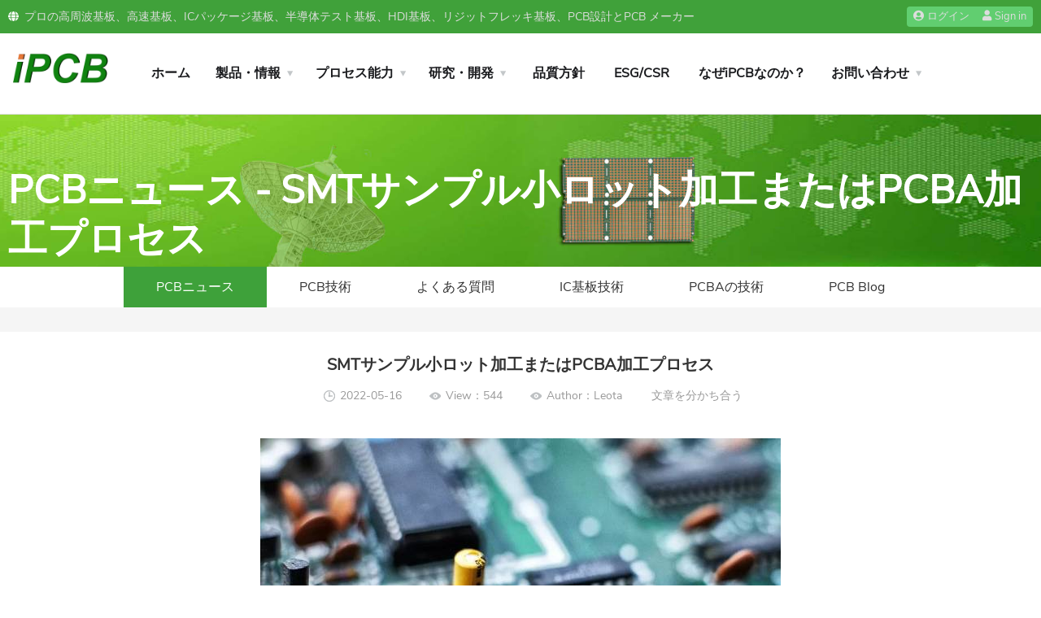

--- FILE ---
content_type: text/html; charset=utf-8
request_url: https://www.ipcb.jp/news/743.html
body_size: 6327
content:
<!DOCTYPE html PUBLIC "-//W3C//DTD XHTML 1.0 Transitional//EN"
        "http://www.w3.org/TR/xhtml1/DTD/xhtml1-transitional.dtd">
<html xmlns="http://www.w3.org/1999/xhtml" lang="gb2312">
<head>
    <meta charset="utf-8">
    <title>SMTサンプル小ロット加工またはPCBA加工プロセス - プリント基板 設計・製造プリント基板</title>
    <meta http-equiv="X-UA-Compatible" content="IE=edge,chrome=1">
    <meta name="renderer" content="webkit|ie-comp|ie-stand"/>
    <meta name="viewport" content="width=device-width, initial-scale=1.0, maximum-scale=1.0, user-scalable=yes"/>
    <meta content="yes" name="apple-mobile-web-app-capable">
    <meta content="black" name="apple-mobile-web-app-status-bar-style">
    <meta name="keywords" content="PCB,SMT,PCBA,SMD,THC">
    <meta name="description" content="PCBの空板の上で、SMT部品を載せて、それからDIPプラグインなどを挿すプロセスはSMTサンプルの小ロット加工と総称します。またはPCBA加工のプロセスには片面外観組立技術、両面外観組立技術、片面混合組立①(SMDとTHCは同じ面にある)、片面混合組立②(SMDとTHCはそれぞれPCBの両面にある)、両面混合組立①(THCはA面にあり、A、Bの両面にSMDがある)、両面混合組立②(A、Bの両面にSMDとTHCがある)などのタイプがあります。">
    <meta name="author" content="ipcb">
    <meta name="applicable-device" content="pc">
    <meta http-equiv="Cache-Control" content="no-siteapp"/>
    <link rel="shortcut icon" href="/tpl/pcb/images/favicon.ico"/>
    <script type="text/javascript" src="/tpl/pcb/js/wanlang.jquery.min.js" data-main="indexMain"></script>
    <script type="text/javascript" src="/tpl/pcb/js/app.js?v=202105211739"></script>
    <link rel="stylesheet" type="text/css" href="/tpl/pcb/css/wanlang.lib.css">
    <link rel="stylesheet" type="text/css" href="/tpl/pcb/css/layout.css?v=202105311835">
    <link rel="stylesheet" type="text/css" href="/tpl/pcb/css/fontawesome.min.css">
    <link rel="stylesheet" type="text/css" href="/tpl/pcb/css/rwd.css?v=202105301710">
</head>
<body>
<!-- Header  -->
<header class="wl-header">
    <div class="top-cent new-top-cent">
        <div class="top-cent-l col-sm-12">
            <span class="elementor-icon-list-icon"><i class="fas fa-globe"></i></span><span class="elementor-icon-list-text">プロの高周波基板、高速基板、ICパッケージ基板、半導体テスト基板、HDI基板、リジットフレッキ基板、PCB設計とPCB メーカー</span>
        </div>
        <div class="top-cent-r col-sm-12">
            <div class="top-cent-rl col-sm-12">iPcb会社-信頼できるPCBメーカー! <strong><a href="/contact.html" style="color: #e77844;">お問い合わせ</a></strong></div>
                        <div class="top-cent-rr col-sm-12">
                <div class="elementor-button"><a href="/index/login/register.html"><span class="elementor-button-icon"><i class="far fa-user-circle"></i></span><span class="elementor-button-text">ログイン</span></a></div>
                <div class="elementor-button"><a href="/index/login/login.html"><span class="elementor-button-icon"><i class="far fa-user"></i></span><span class="elementor-button-text">Sign in</span></a></div>
            </div>
                    </div>
    </div>

    <div class="top-content">
        <div class="wl-1200 wl-5050 col-md-12 col-sm-12">
            <div class="top-logo">
                <div class="toplogo">
                <a class="logo" href="/" title="pcb">
                    <img width="180" height="100%" alt="pcb.jp" src="/tpl/pcb/images/pcb.png">
                </a>
                </div>
                <div class="click-menu"><i class="far fa-bars"></i></div>
                <div class="click-search"><i class="far fa-search"></i></div>
            </div>
            <!-- Navigation -->
            <nav class="wl-nav">
                <ul class="nav-list col-md-12 col-sm-12">
                    <li><a href="/" title="Back to homepage" class="home">ホーム</a><i class="fas fa-chevron-down"></i></li>
                    <li id="cate-box"><!-- Status active -->
                        <a id="nav-sort" class="sort" href="/pcb.html" title="PCB Products">製品・情報</a><i class="fas fa-chevron-down"></i>
                        <ul class="list-level" id="nav-list-level">
                                                        <li><a href="/rfpcb.html" title="高周波PCB">高周波PCB</a></li>
                                                        <li><a href="/high-speed-pcb.html" title="高速回路基板">高速回路基板</a></li>
                                                        <li><a href="/r-fpcb.html" title="ソフト硬結合板">ソフト硬結合板</a></li>
                                                        <li><a href="/hdi-pcb.html" title="HDI回路基板">HDI回路基板</a></li>
                                                        <li><a href="/multilayer-pcb.html" title="多層回路基板">多層回路基板</a></li>
                                                        <li><a href="/pcba.html" title="プリント基板組立">プリント基板組立</a></li>
                                                        <li><a href="/ic-substrate.html" title="IC 基板">IC 基板</a></li>
                                                        <li><a href="/spcb.html" title="特殊回路基板">特殊回路基板</a></li>
                                                        <li><a href="/ic-test-pcb.html" title="半導体テスト基板">半導体テスト基板</a></li>
                                                        <li><a href="/pcb.html" title="PCBとは">PCBとは</a></li>
                                                    </ul>
                    </li>
                    <li id="cate-box">
                        <a href="/capability/rf-pcb.html" title="PCB Capabilities">プロセス能力</a><i class="fas fa-chevron-down"></i>
                        <ul class="list-level" id="nav-list-level">
                                                        <li><a href="/capability/rf-pcb.html" title="マイクロ波高周波板">マイクロ波高周波板</a></li>
                                                        <li><a href="/capability/r-fpcb.html" title="ソフト硬結合板">ソフト硬結合板</a></li>
                                                        <li><a href="/capability/hdi-pcb.html" title="HDI回路基板">HDI回路基板</a></li>
                                                        <li><a href="/capability/ic-substrate.html" title="IC基板の製造能力">IC基板の製造能力</a></li>
                                                        <li><a href="/capability/fr4-pcb.html" title="多層回路基板">多層回路基板</a></li>
                                                        <li><a href="/ceramic-pcb.html" title="セラミック基板の製造能力">セラミック基板の製造能力</a></li>
                                                    </ul>
                    </li>
                    <li id="cate-box">
                        <a href="/material.html" title="PCB Technology">研究・開発</a><i class="fas fa-chevron-down"></i>
                        <ul class="list-level" id="nav-list-level">
                                                        <li><a href="/material.html" title="プリント基板材料">プリント基板材料</a></li>
                                                        <li><a href="/impedance.html" title="PCB インピーダンス">PCB インピーダンス</a></li>
                                                        <li><a href="/smt.html" title="SMT製造">SMT製造</a></li>
                                                    </ul>
                    </li>
                    <li><a href="/about/quality.html" title="品質方針" class="home">品質方針</a><i class="fas fa-chevron-down"></i></li>
                    <li><a href="/csr.html" title="ESG/CSR" class="home">ESG/CSR</a><i class="fas fa-chevron-down"></i></li>
                    <li id="cate-box">
                        <a href="/why-us.html" title="なぜiPCBなのか？" class="home">なぜiPCBなのか？</a><i class="fas fa-chevron-down"></i>
                        <ul class="list-level" id="nav-list-level">
                                                        <li><a href="/why-us.html" title="なぜiPCBなのか？">なぜiPCBなのか？</a></li>
                                                        <li><a href="/faq.html" title="FAQ">FAQ</a></li>
                                                        <li><a href="/pcb-a.html" title="PCBAの技術">PCBAの技術</a></li>
                                                    </ul>
                    </li>
                    
                    <li id="cate-box">
                        <a href="/contact.html" title="Contact iPCB">お問い合わせ</a><i class="fas fa-chevron-down"></i>
                        <ul class="list-level" id="nav-list-level">
                                                        <li><a href="/about/ipcb.html" title="会社概要">会社概要</a></li>
                                                        <li><a href="/about/culture.html" title="企業理念">企業理念</a></li>
                                                        <li><a href="/about/equipment.html" title="私達の装置">私達の装置</a></li>
                                                        <li><a href="/about/quality.html" title="品質保証">品質保証</a></li>
                                                        <li><a href="/about/hr.html" title="採用情報">採用情報</a></li>
                                                        <li><a href="/contact.html" title="お問い合わせ">お問い合わせ</a></li>
                                                    </ul>
                    </li>
                  <div class="clear"></div>
                </ul>
            </nav>
            <div class="subtitle">
                <div class="subtitle-gwc">
                    <a href="/order.html" class="ot-minicart"><i class="flaticon-shopper"></i><span class="count">0</span></a>
                </div>
                <div class="subtitle-ss">
                    <div class="toggle-search"><i class="flaticon-search"></i></div>
                    <div class="h-search-form-field">
                        <div class="h-search-form-inner">
                            <form class="search-form" action="/search" method="get">
                                <input type="text" id="keyword" name="keyword" class="search-field" placeholder="Search …" />
                                <button class="search-submit" type="submit"><i class="flaticon-search"></i></button>
                            </form>
                        </div>
                    </div>
                </div>
                <script>
					$('.toggle-search').on('click', function () {
					  $(this).toggleClass( "active" );
					  $(this).parents('.subtitle-ss').find('.h-search-form-field').toggleClass('show');
					  if ($(this).find('i').hasClass( "flaticon-search" )) {
						$('.toggle-search > i').removeClass( "flaticon-search" ).addClass("flaticon-close");
					  }else{
						$('.toggle-search > i').removeClass( "flaticon-close" ).addClass("flaticon-search");
					  }
					});
				</script>
            </div>
            <div class="status open">
                <div class="status-l">
                    <div class="elementor-icon-box-icon">
                        <a href="mailto:sales@ipcb.com" class="elementor-icon" target="_blank"><i class="fas fa-angle-double-right"></i></a>
                    </div>
                    <div class="elementor-icon-box-content">
                        <h3 class="elementor-icon-box-title"><a href="mailto:sales@ipcb.jp" target="_blank">PCBインスタント見積もり</a></h3>
                        <p class="elementor-icon-box-description">sales@ipcb.jp</p>
                    </div>
                </div>
                <div class="status-r">
                    <div class="ot-button">
                        <a href="mailto:sales@ipcb.jp" class="octf-btn">PCBお見積もり</a>
                    </div>
                </div>
            </div>
            <div class="clear"></div>
        </div>
    </div>
    <div class="h-menu-search">
        <div class="h-menu-search-inner">
            <form class="search-form" action="/search" method="get">
                <input type="text" id="keyword" name="keyword" class="search-field" placeholder="Search …" />
                <button class="search-submit" type="submit"><i class="flaticon-search"></i></button>
            </form>
        </div>
    </div>
</header>
<div class="wl-header-layer"></div>
    <!-- Carousel -->
<div class="wl-banner-other"><img src="/public/upload/image/20210620/e8201b4f10c0b01157b2f21adf478dce.jpg" alt="PCBニュース"><div class="wl-1200 location col-md-12 col-sm-12"><h1>PCBニュース - SMTサンプル小ロット加工またはPCBA加工プロセス</h1></div></div>
<div class="wl-banner-wap"><img src="/public/upload/image/20210620/55c61fb148756b467052917ceeac0850.jpg" alt="PCBニュース"><div class="wl-1200 location col-md-12 col-sm-12"><h2>PCBニュース - SMTサンプル小ロット加工またはPCBA加工プロセス</h2></div></div>
    <div class="list-nav news-nav">
        <ul class="wl-1200 col-md-12 col-sm-12">
                        <li class="active"><a href="/news.html" title="PCBニュース">PCBニュース</a></li>
                        <li ><a href="/pcb-tech.html" title="PCB技術">PCB技術</a></li>
                        <li ><a href="/rf-pcb.html" title="よくある質問">よくある質問</a></li>
                        <li ><a href="/ic-tech.html" title="IC基板技術">IC基板技術</a></li>
                        <li ><a href="/pcb-a.html" title="PCBAの技術">PCBAの技術</a></li>
                        <li ><a href="/tech.html" title="PCB Blog">PCB Blog</a></li>
                    </ul>
    </div>
    <!-- Product list -->
    <div class="news-list">
        <div class="wl-1200 col-md-12 col-sm-12">
            <div class="news-detail-content">
                <strong class="news-detail-title">SMTサンプル小ロット加工またはPCBA加工プロセス</strong>
                <div class="news-detail-etitle">
                    <div class="time etitles">2022-05-16</div>
                    <div class="look etitles">View：544</div>
                    <div class="look etitles">Author：Leota &ensp;&ensp;&ensp;&ensp;
                    <!-- AddToAny BEGIN -->
                    <a class="a2a_dd" href="https://www.addtoany.com/share">文章を分かち合う</a>
                    <script async src="https://static.addtoany.com/menu/page.js"></script>
                    <!-- AddToAny END -->
                    </div>
                <div class="clear"></div>
              </div>
              <div class="news-detail-cont">
                    <p><strong><span style="text-decoration:underline;"></span></strong></p><p style="text-align: center"><img src="/public/upload/image/20220516/05ed0578b1d714bc35279d841166d6a8.jpeg" title="05ed0578b1d714bc35279d841166d6a8.jpeg" alt="SMT贴片2.jpeg"/></p><p><strong><span style="text-decoration:underline;">PCB</span></strong><span style="font-family:&#39;MS Mincho&#39;">の空板の上で、</span>SMT<span style="font-family:&#39;MS Mincho&#39;">は部品を載せて、それから</span>DIP<span style="font-family:&#39;MS Mincho&#39;">プラグインなどを経て、メーカーはこのような複雑な流れを</span>SMT<span style="font-family:&#39;MS Mincho&#39;">サンプルの小ロット加工と総称します。</span><strong><span style="text-decoration:underline;">PCBA</span></strong><span style="font-family:&#39;MS Mincho&#39;">は前の文章の中でも少し科学普及があって、つまり回路基板を印刷して、それは重要な電子部品で、電子部品の支持体で、更に電子部品の線路を接続する提供者です。今日は簡単にその加工プロセスを紹介します。</span><br/></p><p>&nbsp;</p><p><span style="text-decoration: none;">SMT<span style="text-decoration: none; font-family: " ms="">サンプル小ロット加工または</span><a href="https://www.ipcb.jp/pcba/404.html" target="_self"><strong>PCBA<span style="text-decoration: none; font-family: " ms="">加工</span></strong></a><span style="text-decoration: none; font-family: " ms="">プロセス：</span></span></p><p><strong><span style="text-decoration:underline;">&nbsp;</span></strong></p><p>1<span style="font-family:&#39;MS Mincho&#39;">、片面外観組立技術：溶接ペースト印刷――シール――リフロー溶接。</span></p><p>&nbsp;</p><p>2<span style="font-family:&#39;MS Mincho&#39;">、両面外観組立技術：</span>A<span style="font-family:&#39;MS Mincho&#39;">面印刷ペースト――シール――リフロー溶接――反転板――</span>B<span style="font-family:&#39;MS Mincho&#39;">面印刷半田ペースト――シール――リフロー溶接。</span></p><p>&nbsp;</p><p>3<span style="font-family:&#39;MS Mincho&#39;">、片面混合組立①</span>(SMD<span style="font-family:&#39;MS Mincho&#39;">と</span>THC<span style="font-family:&#39;MS Mincho&#39;">は同じ面にある</span>):<span style="font-family:&#39;MS Mincho&#39;">溶接ペースト印刷――シール――リフロー溶接――手作業プラグイン</span>(THC) <span style="font-family:&#39;MS Mincho&#39;">――ピーク溶接。</span></p><p>&nbsp;</p><p>4<span style="font-family:&#39;MS Mincho&#39;">、片面混合組立</span>②(<strong><span style="text-decoration:underline;">SMD</span></strong><span style="font-family:&#39;MS Mincho&#39;">と</span>THC<span style="font-family: &#39;MS Mincho&#39;">はそれぞれ</span>PCB<span style="font-family:&#39;MS Mincho&#39;">の両面にある</span>):B<span style="font-family:&#39;MS Mincho&#39;">面印刷赤ゴム――シール――赤ゴム硬化――反転板――</span>A<span style="font-family:&#39;MS Mincho&#39;">面プラグイン――</span>B<span style="font-family:&#39;MS Mincho&#39;">面ピーク溶接。</span></p><p>&nbsp;</p><p>5<span style="font-family:&#39;MS Mincho&#39;">、両面混合組立①</span>(THC<span style="font-family:&#39;MS Mincho&#39;">は</span>A<span style="font-family:&#39;MS Mincho&#39;">面にあり、</span>A<span style="font-family:&#39;MS Mincho&#39;">、</span>B<span style="font-family:&#39;MS Mincho&#39;">の両面に</span>SMD<span style="font-family:&#39;MS Mincho&#39;">がある</span>):A<span style="font-family:&#39;MS Mincho&#39;">面印刷ペースト――シール――リフロー溶接――反転板――</span>B<span style="font-family:&#39;MS Mincho&#39;">面印刷赤ゴム――シール――赤ゴム硬化――反転板――</span>A<span style="font-family:&#39;MS Mincho&#39;">面プラグイン――</span>B<span style="font-family:&#39;MS Mincho&#39;">面ピーク溶接。</span></p><p>&nbsp;</p><p>6<span style="font-family:&#39;MS Mincho&#39;">、両面混合組立②</span>(A<span style="font-family:&#39;MS Mincho&#39;">、</span>B<span style="font-family:&#39;MS Mincho&#39;">の両面に</span>SMD<span style="font-family:&#39;MS Mincho&#39;">と</span><strong><span style="text-decoration:underline;">THC</span></strong><span style="font-family:&#39;MS Mincho&#39;">がある</span>):A<span style="font-family: &#39;MS Mincho&#39;">面印刷ペースト――シール――リフロー溶接――反転板――</span>B<span style="font-family: &#39;MS Mincho&#39;">面印刷赤ゴム――シール――赤ゴム硬化――反転板――</span>A<span style="font-family: &#39;MS Mincho&#39;">面プラグイン――</span>B<span style="font-family:&#39;MS Mincho&#39;">面ピーク溶接――</span>B<span style="font-family:&#39;MS Mincho&#39;">面プラグインのようなプロセスの後にパソコンと関連製品、通信類製品と消費電子などを取り付けます。</span></p><p>&nbsp;</p><p><span style="font-family:&#39;MS Mincho&#39;">以上は普段</span>SMT<span style="font-family:&#39;MS Mincho&#39;">作業場で働く流れです。全ての製品は出荷まで厳しい検査を受けなければならなくて、取引先に届いた製品が何の問題も無いことを確保することは</span>PCB<span style="font-family:&#39;MS Mincho&#39;">メーカーにとって基本的な要求です。</span></p><p>&nbsp;</p><p><span style="font-family:&#39;MS Mincho&#39;">（株）</span>iPCB<span style="font-family:&#39;MS Mincho&#39;">は</span>PCB<span style="font-family:&#39;MS Mincho&#39;">・</span><a href="https://www.ipcb.jp/pcba/404.html" target="_self"><strong>PCBA</strong></a><span style="font-family:&#39;MS Mincho&#39;">の設計、製造販売及びこれらの付随業務の電子相関事業を手掛けています。</span></p><p><br/></p>              </div>
              <div class="nextpage">
                <ul>
                  <li>Last：<a href="/news/742.html">PCBインクの3種類</a></li>
                  <li>Next：<a href="/news/749.html">PCBと電子部品を保護するために理解しなければならない5つの保形コーティング</a></li>
                </ul>
              </div>
            </div>
        </div>
    </div>
    <!-- footer -->
    <div class="s-inpo-bg"></div>
<div class="inpo-bg"></div>
<footer class="wl-footer">
    <div class="wl-1200 new-1445 col-md-12 col-sm-12">
        <div class="wl-footer-t">
            <ul class="list col-sm-4 col-xs-6">
                <li class="title"><span>情報</span></li>
                <li><a title="PCBニュース" href="/news.html">PCBニュース</a></li>
                <li><a title="PCB技術" href="/pcb-tech.html">PCB技術</a></li>
                <li><a title="PCBAの技術" href="/pcb-a.html">PCBAの技術</a></li>
                <li><a title="マイクロ波技術" href="/rf-pcb.html">マイクロ波技術</a></li>
            </ul>
            <ul class="list col-sm-4 col-xs-6">
                <li class="title"><span>技術</span></li>
                <li><a title="SMT組立製造" href="/smt.html">SMT組立製造</a></li>
                <li><a title="プリント基板材料" href="/material.html">プリント基板材料</a></li>
                <li><a title="PCBインピーダンス" href="/impedance.html">PCBインピーダンス</a></li>
            </ul>
            <ul class="list col-sm-4 col-xs-6">
                <li class="title"><span>プロセス能力</span></li>
                <li><a title="HDI PCBプロセス能力" href="/capability/hdi-pcb.html">HDI PCBプロセス能力</a></li>
                <li><a title="高周波板の技術能力" href="/capability/rf-pcb.html">高周波板の技術能力</a></li>
                <li><a title="R-FPCBプロセス能力" href="/capability/r-fpcb.html">R-FPCBプロセス能力</a></li>
                <li><a title="PCBの技術能力" href="/capability/fr4-pcb.html">PCBの技術能力</a></li>
            </ul>
            <ul class="list col-sm-4 col-xs-6">
                <li class="title"><span>会社概要</span></li>
                <li><a title="iPCBについて" href="/about/ipcb.html">iPCBについて</a></li>
                <li><a title="ESG/CSR情報" href="/csr.html">ESG/CSR情報</a></li>
                <li><a title="企業理念" href="/about/culture.html">企業理念</a></li>
                <li><a title="採用情報" href="/about/hr.html">採用情報</a></li>
            </ul>
            <ul class="list col-sm-4 col-xs-6">
                <li class="title"><span>PCB株式会社</span></li>
                <li><a href="https://www.ipcb.com/pcb-assembly.html" target="_blank" title="PCB Assembly">PCB Assembly</a></li>
                <li><a href="https://www.ipcb.tw/" target="_blank" title="電路板製造">電路板製造</a></li>
                <li><a href="https://www.ipcb.kr/" target="_blank" title="회로 기 판">회로 기 판</a></li>
                <li><a href="https://www.ipcb.com/jp/" target="_blank" title="PCB回路基板">PCB回路基板</a></li>
            </ul>
            <div class="right col-sm-12">
                <a href="/">  <img width="160" height="48" title="pcb" alt="pcb" src="/tpl/pcb/images/pcb.png"> </a>
                <p>こちらからご連絡ください</p>
                <p>いつでもご質問にお答えします</p>
                <p>サービスメール:</p>
                <p><a rel="nofollow" href="mailto:sales@ipcb.jp">sales@ipcb.jp</a></p>
            </div>
            <div class="weixin">
                <img width="115" height="115" title="line contact ipcb" alt="line contact ipcb" src="/tpl/pcb/images/linecode.jpg">
                <p>iPCBへのリンク</p>
                <p>お問い合わせ</p>
            </div>
            <div class="clear"></div>
        </div>
        <div class="wl-footer-b">
            <div class="link col-sm-12">
                <span> </span>
            </div>
            <div class="clear"></div>
        </div>
        <p>Copyright © 2019  iPCB Circuits Limited All rights reserve  </p>
    </div>
</footer>
<!-- Back to the top -->
<div id="goTopBtn"></div>
<script type="text/javascript" src="/tpl/pcb/js/jquery.flexslider-min.js"></script>
<script type="text/javascript" src="/tpl/pcb/js/layui/layui.all.js"></script>
<script type="text/javascript" src="/tpl/pcb/js/layui.base.js"></script>

</body>

<!-- Global site tag (gtag.js) - Google Analytics -->
<script async src="https://www.googletagmanager.com/gtag/js?id=G-Y4SF25D5E4"></script>
<script>
  window.dataLayer = window.dataLayer || [];
  function gtag(){dataLayer.push(arguments);}
  gtag('js', new Date());

  gtag('config', 'G-Y4SF25D5E4');
</script>

</html>

--- FILE ---
content_type: application/javascript
request_url: https://www.ipcb.jp/tpl/pcb/js/app.js?v=202105211739
body_size: 1931
content:
$(function () { 
	// 左边导航
//    $("#cate-box").hover(function(){
//        $("#nav-sort").addClass('active');
//        $("#nav-list-level").slideDown(300);
//    },function(){
//        $("#nav-sort").removeClass('active');
//        $("#nav-list-level").slideUp(300);
//    });
    // 收藏
    $("#storeWeb").click(function() {
        /*if(document.all){
            try{
                window.external.addFavorite(window.location.href,document.title);
            }catch(e){
                alert("加入收藏失败，请使用Ctrl+D进行添加！");
            }
        }else if(window.sidebar){
            window.sidebar.addPanel(document.title, window.location.href, "");
        }else{
            alert("加入收藏失败，请使用Ctrl+D进行添加！");
        }*/
        var url = window.location;
        var title = document.title;
        var ua = navigator.userAgent.toLowerCase();
        if (ua.indexOf("msie 8") > -1) {
            external.AddToFavoritesBar(url, title, '');//IE8
        } else {
            try {
                window.external.addFavorite(url, title);
                console.log('收藏')
            } catch (e) {
                try {
                    window.sidebar.addPanel(title, url, "");//firefox
                } catch (e) {
                    alert("加入收藏失败，请使用Ctrl+D进行添加");
                }
            }
        }
        return false;
    })

	$(window).scroll(function(){
		var heig = $(window).scrollTop();
		console.log(heig);
		if(heig>5){
			$('.top-content').addClass('is-stuck')
		}else{
			$('.top-content').removeClass('is-stuck')
		}
	})
	$(window).scroll(function(){
		var heig = $(window).scrollTop();
		console.log(heig);
		if(heig>5){
			$('.h-menu-search').addClass('is-s-stuck')
		}else{
			$('.h-menu-search').removeClass('is-s-stuck')
		}
	})
	$(".s-inpo-bg").css({height:document.body.scrollHeight});
	$(".click-search i").click(function () {
		 $("body").toggleClass("body_s_overflow");
		 $(".h-menu-search").toggleClass("s-show");
		 $(".s-inpo-bg").toggleClass("on-active");
		 $("body").removeClass("body_overflow");
		 $(".wl-header").removeClass("h_menu");
		 $(".click-menu i").removeClass( "fa-times" ).addClass("fa-bars");
		 $(".inpo-bg").removeClass("on-active");
    });
	$(".inpo-bg").css({height:document.body.scrollHeight});
	$(".click-menu i").click(function () {
		 $("body").toggleClass("body_overflow");
		 $(".wl-header").toggleClass("h_menu");
		 if ($(this).hasClass( "fa-bars" )) {
			$(this).removeClass( "fa-bars" ).addClass("fa-times");
		 }else{
			$(this).removeClass( "fa-times" ).addClass("fa-bars");
		 }
		 $(".inpo-bg").toggleClass("on-active");
		 $("body").removeClass("body_s_overflow");
		 $(".h-menu-search").removeClass("s-show");
		 $(".s-inpo-bg").removeClass("on-active");
    });
	$(".wl-nav .nav-list li i").on('click',function () {
		if ($(this).hasClass( "fa-chevron-down" )) {
			$(this).removeClass( "fa-chevron-down" ).addClass("fa-chevron-up");
		}else{
			$(this).removeClass( "fa-chevron-up" ).addClass("fa-chevron-down");
		}
		$(this).parents('li').children('.list-level').toggleClass("on");
		$(this).parents('li').siblings('li').children('i').removeClass( "fa-chevron-up" ).addClass("fa-chevron-down");
		$(this).parents('li').siblings('li').children('.list-level').removeClass("on");
	});
    function addFavorite() {
        var url = window.location;
        var title = document.title;
        var ua = navigator.userAgent.toLowerCase();
        if (ua.indexOf("msie 8") > -1) {
            external.AddToFavoritesBar(url, title, '');//IE8
        } else {
            try {
                window.external.addFavorite(url, title);
                console.log('收藏')
            } catch (e) {
                try {
                    window.sidebar.addPanel(title, url, "");//firefox
                } catch (e) {
                    alert("加入收藏失败，请使用Ctrl+D进行添加");
                }
            }
        }
    }
	/*$("#nav-sort").on('mouseenter',function(){
		if($("#nav-list-level").is(':hidden')){
            $(this).addClass('active');
			$("#nav-list-level").slideDown(300);
		}else{
            $(this).removeClass('active');
			$("#nav-list-level").slideUp(300);
		}
	});*/
    /*$(".cate").on('mouseout',function(){
        $(this).removeClass('active');
        if($("#nav-list-level").is(':visible')){
            $("#nav-list-level").slideUp(300);
        }
    });*/

	//回顶部
	$(window).scroll(function(){
		var sc=$(window).scrollTop();
		var rwidth=$(window).width()
		if(sc>0){
		    $("#goTopBtn").css("display","block");
		}else{
		   $("#goTopBtn").css("display","none");
		 }
	});
	$("#goTopBtn").click(function(){
		var sc=$(window).scrollTop();
		$('body,html').animate({scrollTop:0},500);
	});

    // 右边顶部选择
    $(".right-cont-list strong").on('click',function(){
        var save = $(this).data("save");
        $(".right-cont-list strong").removeClass("active");
        $(this).addClass("active");

        $(".right-cont").removeClass("active");
        $("#show"+save).addClass("active");
    });
    // 我的发票选择
    $("#check-table label").on('click',function(){
        var checkDom = $(this).parent().find('input');
        if(checkDom.hasClass("check-active")){
            checkDom.removeClass("check-active");
            checkDom.removeAttr('checked');
            $(".wl-check-all").removeClass("check-active");
        }else{
            checkDom.addClass("check-active");
            checkDom.attr('checked','checked');
        }
    });
    $(".wl-check-all").on('click',function(){
        if($(this).hasClass('check-active')){
            $("#check-table").find(".wl-check,.wl-check-all").removeClass("check-active");
            $(".wl-check-all").removeClass("check-active");
            $("#check-table").find(".wl-check").removeAttr("checked");
        }else{
            $("#check-table").find(".wl-check").addClass("check-active");
            $(".wl-check-all").addClass("check-active");
            $("#check-table").find(".wl-check").attr('checked','checked');
        }

    });

	$('.del').on('click',function () {
        var list = $('#check-table').find('input[name="id[]"]');
        console.log(list);
        var ids = '';
        list.each(function (index,item) {
            console.log(item.checked);
            if(item.checked == true){
                //ids.push(item.value);
				ids += ','+item.value;
            }
        });
        var index = layer.msg('提交中，请稍候', {
            icon: 16,
            time: false,
            shade: 0.3
        });
        $.ajax({
            url: $(this).attr('href'),
            type: 'post',
            dataType: 'json',
            data: {id:ids},
            success: function(result) {
                if (result.code === 1 && result.data != '') {
                    setTimeout(function() {
                        location.href = result.data;
                    }, 1000);
                }
                layer.close(index);
                layer.msg(result.msg);
            }
        });
        return false;
    });
	$('.set_default').on('click',function () {
        var index = layer.msg('提交中，请稍候', {
            icon: 16,
            time: false,
            shade: 0.3
        });
        $.ajax({
            url: $(this).attr('href'),
            type: 'get',
            dataType: 'json',
            success: function(result) {
                if (result.code === 1 && result.data != '') {
                    setTimeout(function() {
                        location.href = result.data;
                    }, 1000);
                }
                layer.close(index);
                layer.msg(result.msg);
            }
        });
        return false;
    })

});